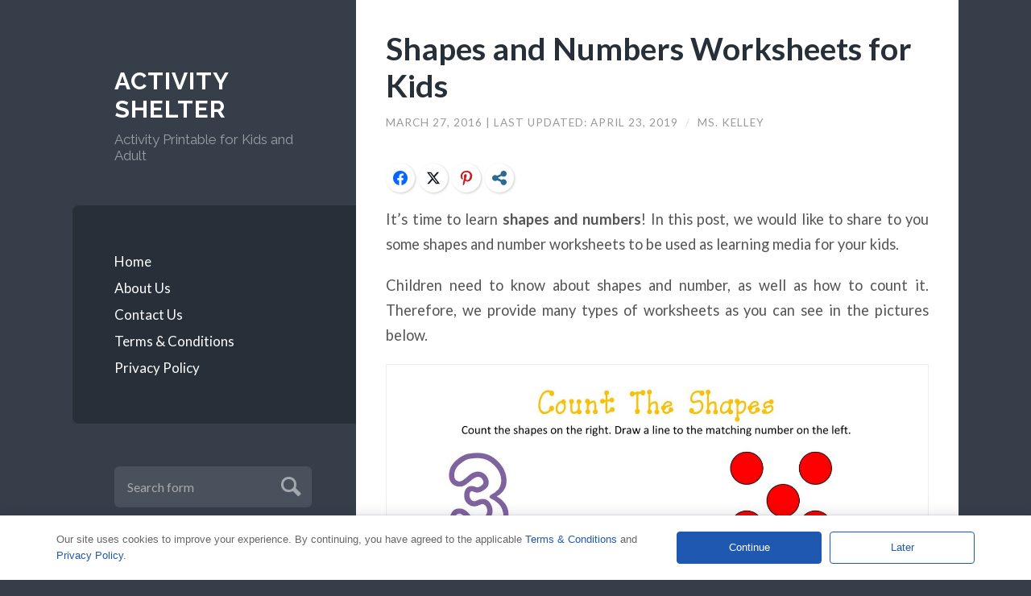

--- FILE ---
content_type: text/javascript
request_url: https://www.activityshelter.com/wp-content/plugins/lightweight-cookie-notice/public/assets/js/production/general.js?ver=1.19
body_size: 7756
content:
!function(){"use strict";[Element.prototype,CharacterData.prototype,DocumentType.prototype].forEach(function(t){t.hasOwnProperty("remove")||Object.defineProperty(t,"remove",{configurable:!0,enumerable:!0,writable:!0,value:function(){this.parentNode.removeChild(this)}})})}(),window.daextlwcnUtility={extend:function(t,e){"use strict";for(var o in e)e.hasOwnProperty(o)&&(t[o]=e[o]);return t},escapeHtml:function(t){"use strict";return t.replace(/&/g,"&#x26;").replace(/</g,"&#x3C;").replace(/>/g,"&#x3E;").replace(/"/g,"&#x22;").replace(/'/g,"&#x27;")},escapeUrl:function(t){"use strict";return t.replace(/</g,"&#x3C;").replace(/>/g,"&#x3E;").replace(/"/g,"&#x22;").replace(/'/g,"&#x27;")},getCookie:function(t){"use strict";var o=t+"=";let e=decodeURIComponent(document.cookie);var i=e.split(";");for(let e=0;e<i.length;e++){let t=i[e];for(;" "==t.charAt(0);)t=t.substring(1);if(0==t.indexOf(o))return t.substring(o.length,t.length)}return!1},deleteCookie:function(t){"use strict";document.cookie=t+"=; Path=/; Expires=Thu, 01 Jan 1970 00:00:01 GMT;"},closeNotice:function(t){"use strict";document.getElementById("daextlwcn-cookie-notice-container").remove();let e=document.getElementById("daextlwcn-cookie-notice-container-mask");e&&e.remove()},setCookie:function(t,e,o){"use strict";let i=new Date;o=i.getTime()+1e3*o;i.setTime(o);o=i.toUTCString();document.cookie=t+"="+e+"; expires="+o+"; path=/"},hexToRgb:function(t){"use strict";t=/^#?([a-f\d]{2})([a-f\d]{2})([a-f\d]{2})$/i.exec(t);return t?{r:parseInt(t[1],16),g:parseInt(t[2],16),b:parseInt(t[3],16)}:null},sectionHasToggle:function(t){"use strict";let e=!1;return t.forEach(function(t){1===parseInt(t.toggle,10)&&(e=!0)}),e},generateCookieTable:function(t,o){"use strict";try{o=JSON.parse(o)}catch(t){o=!1}let i="<table>";return i+="<thead>",i+="<tr>",o.forEach(function(t){switch(t){case"name":i+="<th>"+DAEXTLWCN_PHPDATA.nameText+"</th>";break;case"expiration":i+="<th>"+DAEXTLWCN_PHPDATA.expirationText+"</th>";break;case"purpose":i+="<th>"+DAEXTLWCN_PHPDATA.purposeText+"</th>";break;case"provider":i+="<th>"+DAEXTLWCN_PHPDATA.providerText+"</th>";break;case"domain":i+="<th>"+DAEXTLWCN_PHPDATA.domainText+"</th>";break;case"type":i+="<th>"+DAEXTLWCN_PHPDATA.typeText+"</th>";break;case"sensitivity":i+="<th>"+DAEXTLWCN_PHPDATA.sensitivityText+"</th>";break;case"security":i+="<th>"+DAEXTLWCN_PHPDATA.securityText+"</th>"}}),i+="</tr>",i+="</thead>",i+="<tbody>",t.forEach(function(e){i+="<tr>",o.forEach(function(t){switch(t){case"name":i+="<td>"+e.name+"</td>";break;case"expiration":i+="<td>"+e.expiration+"</td>";break;case"purpose":i+="<td>"+e.purpose+"</td>";break;case"provider":i+="<td>"+e.provider+"</td>";break;case"domain":i+="<td>"+e.domain+"</td>";break;case"type":i+="<td>"+e.type+"</td>";break;case"sensitivity":i+="<td>"+e.sensitivity+"</td>";break;case"security":i+="<td>"+e.security+"</td>"}}),i+="</tr>"}),i+="</tbody>",i+="</table>",i},saveCategoryAcceptance:function(o){"use strict";let e;try{e=JSON.parse(o)}catch(t){e=!1}if(!1!==e&&0!==e.length){let t=new XMLHttpRequest;t.addEventListener("load",function(){parseInt(this.response,10)}),t.open("POST",window.DAEXTLWCN_PHPDATA.ajaxUrl,!0);let e=new FormData;e.append("action","daextlwcn_save_category_acceptance"),e.append("security",window.DAEXTLWCN_PHPDATA.nonce),e.append("category_cookies",o),t.send(e)}},acceptCookies:function(t){"use strict";let e=null;e=!1===this.getCookie("daextlwcn-category-status")?this.setDefaultCategoryCookie(t):this.getCookie("daextlwcn-category-status"),this.setCookie("daextlwcn-accepted","1",t.cookieExpiration),parseInt(t.categoryAcceptance,10)&&this.saveCategoryAcceptance(e)},setDefaultCategoryCookie:function(t){"use strict";let e=t.sections,o=[];return e.forEach(function(t){t.category_a.forEach(function(t){o.push({categoryId:t.category_id,status:t.default_status?"1":"0"})})}),o=JSON.stringify(o),this.setCookie("daextlwcn-category-status",o,t.cookieExpiration),o},reload:function(t){1===parseInt(t.reloadPage,10)&&window.location.reload(!1)}},window.daextlwcnRevisitCookieConsent=function(e){"use strict";let i={};function o(){let t=document.createElement("div");t.id="daextlwcn-revisit-cookie-consent-container",0<i.revisitConsentButtonTooltipText.length&&(t.title=i.revisitConsentButtonTooltipText),t.innerHTML='<div id="daextlwcn-revisit-cookie-consent"></div>',document.body.appendChild(t);let e=document.getElementById("daextlwcn-revisit-cookie-consent");e.appendChild(function(){let t=document.createElementNS("http://www.w3.org/2000/svg","svg");t.setAttribute("viewBox","0 0 28 28"),t.setAttribute("version","1.0");const e=document.createElementNS("http://www.w3.org/2000/svg","path");e.setAttribute("class","daextlwcn-icon"),e.setAttribute("d","M7,12c-.55,0-1,.45-1,1s.45,1,1,1,1-.45,1-1-.45-1-1-1h0Z");const o=document.createElementNS("http://www.w3.org/2000/svg","path");o.setAttribute("class","daextlwcn-icon"),o.setAttribute("d","M11,6c-.55,0-1,.45-1,1s.45,1,1,1,1-.45,1-1-.45-1-1-1h0Z");const i=document.createElementNS("http://www.w3.org/2000/svg","path");i.setAttribute("class","daextlwcn-icon"),i.setAttribute("d","M21,16c-.55,0-1,.45-1,1s.45,1,1,1,1-.45,1-1-.45-1-1-1h0Z");const n=document.createElementNS("http://www.w3.org/2000/svg","path");n.setAttribute("class","daextlwcn-icon"),n.setAttribute("d","M15,20c-.55,0-1,.45-1,1s.45,1,1,1,1-.45,1-1-.45-1-1-1h0Z");const c=document.createElementNS("http://www.w3.org/2000/svg","path");c.setAttribute("class","daextlwcn-icon"),c.setAttribute("d","M15,12c-.55,0-1,.45-1,1s.45,1,1,1,1-.45,1-1-.45-1-1-1h0Z");const a=document.createElementNS("http://www.w3.org/2000/svg","path");a.setAttribute("class","daextlwcn-icon"),a.setAttribute("d","M9,18c-.55,0-1,.45-1,1s.45,1,1,1,1-.45,1-1-.45-1-1-1h0Z");const s=document.createElementNS("http://www.w3.org/2000/svg","path");return s.setAttribute("class","daextlwcn-icon"),s.setAttribute("d","M12.29,2.12c.63,2.27,2.25,4.19,4.42,5.17,.8,1.76,2.24,3.2,4,4,.98,2.17,2.9,3.79,5.17,4.42-.83,5.81-5.84,10.29-11.88,10.29-6.62,0-12-5.38-12-12C2,7.96,6.48,2.95,12.29,2.12m1.71-2.12C6.27,0,0,6.27,0,14s6.27,14,14,14,14-6.27,14-14c-2.71,0-5-1.8-5.74-4.26-1.91-.57-3.43-2.09-4-4-2.46-.74-4.26-3.03-4.26-5.74h0Z"),t.appendChild(e),t.appendChild(o),t.appendChild(i),t.appendChild(n),t.appendChild(c),t.appendChild(a),t.appendChild(s),t}())}return{initialize:function(t){i=t,0!==parseInt(i.revisitConsentButtonEnable,10)&&(o(),function(){var t="";let e="";1===parseInt(i.forceCssSpecificity,10)&&(e=" !important"),t+="#daextlwcn-revisit-cookie-consent-container, #daextlwcn-revisit-cookie-consent-container *{",t+="box-sizing: content-box"+e+";",t+="-webkit-touch-callout: none"+e+";",t+="-webkit-user-select: none"+e+";",t+="-khtml-user-select: none"+e+";",t+="-moz-user-select: none"+e+";",t+="-ms-user-select: none"+e+";",t+="user-select: none"+e+";",t+="}",t+="#daextlwcn-revisit-cookie-consent-container{",t+="width: 44px"+e+";",t+="height: 44px"+e+";",t+="background: "+i.revisitConsentButtonBackgroundColor+e+";",t+="z-index: 999999"+e+";",t+="position: fixed"+e+";",t+=i.revisitConsentButtonPosition+": 20px"+e+";",t+="bottom: 20px"+e+";",t+="cursor: pointer"+e+";",t+="border-radius: 50%"+e+";",t+="}",t+="#daextlwcn-revisit-cookie-consent{",t+="width: 28px"+e+";",t+="position: absolute"+e+";",t+="top: 8px"+e+";",t+="left: 8px"+e+";",t+="}",t+=".daextlwcn-icon{",t+="fill: "+i.revisitConsentButtonIconColor+e+";",t+="}";let o=document.createElement("style");o.innerHTML=t,o.id="daextlwcn-revisit-cookie-consent-style",document.head.appendChild(o)}(),function(){let t=document.getElementById("daextlwcn-revisit-cookie-consent-container");t&&t.addEventListener("click",function(){e.deleteCookie("daextlwcn-accepted"),e.deleteCookie("daextlwcn-category-status"),null!==i.cookies&&0<i.cookies.length&&i.cookies.forEach(t=>{e.deleteCookie(t)}),window.location.reload(!1)})}())}}}(daextlwcnUtility),window.daextlwcnCookieSettings=function(a,s){"use strict";let r={};function l(){return'<label class="daextlwcn-switch"><div class="daextlwcn-checkbox"></div><span class="daextlwcn-slider daextlwcn-round"></span></label>'}function e(){let t=document.getElementById("daextlwcn-cookie-settings-button-1");t&&t.addEventListener("click",function(){switch(parseInt(r.cookieSettingsButton1Action,10)){case 1:a.acceptCookies(r),a.reload(r),k(),a.closeNotice(),s.initialize(r);break;case 2:k();break;case 3:window.location.href=r.cookieSettingsButton1Url}});let e=document.getElementById("daextlwcn-cookie-settings-button-2");e&&e.addEventListener("click",function(){switch(parseInt(r.cookieSettingsButton2Action,10)){case 1:a.acceptCookies(r),a.reload(r),k(),a.closeNotice(),s.initialize(r);break;case 2:k();break;case 3:window.location.href=r.cookieSettingsButton2Url}});let o=document.getElementsByClassName("daextlwcn-cookie-settings-section-chevron");for(let t=0;t<o.length;t++)o[t].addEventListener("click",function(){!function(t){t.classList.contains("down")?t.classList.remove("down"):t.classList.add("down");let e=t.getAttribute("data-section-id"),o=document.getElementsByClassName("daextlwcn-cookie-settings-section-body");for(let t=0;t<o.length;t++)o[t].getAttribute("data-section-id")==e&&("block"!=o[t].style.display?o[t].style.display="block":o[t].style.display="none")}(this)});let i=document.getElementsByClassName("daextlwcn-cookie-settings-category-expand");for(let t=0;t<i.length;t++)i[t].addEventListener("click",d);let n=document.getElementsByClassName("daextlwcn-cookie-settings-category-toggle");for(let t=0;t<n.length;t++)1===parseInt(n[t].getAttribute("data-toggle"),10)&&n[t].addEventListener("click",p);let c=document.getElementsByClassName("daextlwcn-cookie-settings-section-toggle");for(let t=0;t<c.length;t++)1===parseInt(c[t].getAttribute("data-toggle"),10)&&c[t].addEventListener("click",g)}function d(t){var e=this.getAttribute("data-category-id"),o=this.getAttribute("data-status");let i=document.getElementsByClassName("daextlwcn-cookie-settings-category-description");for(let t=0;t<i.length;t++)i[t].getAttribute("data-category-id")==e&&(0==o?(i[t].style.display="block",this.setAttribute("data-status","1")):(i[t].style.display="none",this.setAttribute("data-status","0")));let n=document.getElementsByClassName("daextlwcn-cookie-settings-category-cookie-list");for(let t=0;t<n.length;t++)n[t].getAttribute("data-category-id")==e&&(0==o?(n[t].style.display="block",this.setAttribute("data-status","1")):(n[t].style.display="none",this.setAttribute("data-status","0")))}function g(t){var e=this.getAttribute("data-id"),o=this.getAttribute("data-status");let i=null,n=null,c=document.getElementsByClassName("daextlwcn-cookie-settings-category-toggle"),a=[],s=0,r=0,l=0,d=0;for(let t=0;t<c.length;t++)c[t].getAttribute("data-section-id")==e&&a.push(c[t]);a.forEach(function(t){s++,0===parseInt(t.getAttribute("data-toggle"),10)&&(r++,0===parseInt(t.getAttribute("data-status"),10)?l++:d++)}),1===parseInt(o,10)?i=0===l?n=2:n=0:0===parseInt(o,10)?i=(n=0===l?2:1,2):2===parseInt(o,10)&&(i=(n=0===d?0:1,0)),a.forEach(function(t){t.getAttribute("data-section-id")==e&&1===parseInt(t.getAttribute("data-toggle"),10)&&t.setAttribute("data-status",i)}),this.setAttribute("data-status",n),x()}function p(){let t=null;var e=this.getAttribute("data-status");switch(parseInt(e,10)){case 0:t=2;break;case 2:t=0}this.setAttribute("data-status",t),x(),i(this.getAttribute("data-section-id"))}function x(){let e=[],o=document.getElementsByClassName("daextlwcn-cookie-settings-category-toggle");for(let t=0;t<o.length;t++){var i=o[t].getAttribute("data-status"),n=o[t].getAttribute("data-id");e.push({categoryId:n,status:2===parseInt(i,10)?"1":"0"})}e=JSON.stringify(e),a.setCookie("daextlwcn-category-status",e,r.cookieExpiration)}function i(e){let o=0,i=0,t=0,n=document.getElementsByClassName("daextlwcn-cookie-settings-category-toggle");for(let t=0;t<n.length;t++)n[t].getAttribute("data-section-id")==e&&(i++,"2"==n[t].getAttribute("data-status")&&o++);0<o&&i==o?t=2:0<o&&i>o?t=1:0==o&&(t=0);let c=document.querySelector('.daextlwcn-cookie-settings-section-toggle[data-id="'+e+'"]');c.setAttribute("data-status",t)}function k(){document.getElementById("daextlwcn-cookie-settings-container").remove(),document.getElementById("daextlwcn-cookie-settings-mask")&&document.getElementById("daextlwcn-cookie-settings-mask").remove(),document.getElementById("daextlwcn-cookie-settings-style").remove()}return{initialize:function(t){r=t,function(){let t=r.sections,n=a.getCookie("daextlwcn-category-status");try{n=JSON.parse(n)}catch(t){n=!1}let c="";c+='<div id="daextlwcn-cookie-settings-blurred-header"></div>',c+='<div id="daextlwcn-cookie-settings-header">',0<r.cookieSettingsLogoUrl.length&&(c+='<img id="daextlwcn-cookie-settings-logo" src="'+r.cookieSettingsLogoUrl+'">'),c+='<div id="daextlwcn-cookie-settings-title">'+r.cookieSettingsTitle+"</div>",c+="</div>",c+='<div id="daextlwcn-cookie-settings-body">',c+='<div id="daextlwcn-cookie-settings-intro">'+r.cookieSettingsDescriptionHeader+"</div>",t.forEach(function(i){var t=!0===a.sectionHasToggle(i.category_a)?"1":"0";c+='<div class="daextlwcn-cookie-settings-section-container">',c+='<div class="daextlwcn-cookie-settings-section-header">',c+='<div class="daextlwcn-cookie-settings-section-name">'+i.name+"</div>",c+='<div class="daextlwcn-cookie-settings-section-toggle" data-toggle="'+t+'" data-status="0" data-id="'+parseInt(i.section_id,10)+'">'+l()+"</div>",c+='<div class="daextlwcn-cookie-settings-section-chevron" data-section-id="'+parseInt(i.section_id,10)+'"></div>',c+="</div>",c+='<div class="daextlwcn-cookie-settings-section-body" data-section-id="'+parseInt(i.section_id,10)+'">',c+='<div class="daextlwcn-cookie-settings-section-description" data-section-id="'+parseInt(i.section_id,10)+'">'+i.description+"</div>",i.category_a.forEach(function(e){c+='<div class="daextlwcn-cookie-settings-category-container" data-section-id="'+parseInt(i.section_id,10)+'">',c+='<div class="daextlwcn-cookie-settings-category-header">',c+='<div class="daextlwcn-cookie-settings-category-expand" data-category-id="'+parseInt(e.category_id,10)+'" data-status="0"></div>',c+='<div class="daextlwcn-cookie-settings-category-title">'+e.name+"</div>";let o=e.default_status;!1!==n&&n.forEach(function(t){t.categoryId==e.category_id&&(o=t.status)});var t=0==parseInt(o,10)?"0":"2";c+='<div class="daextlwcn-cookie-settings-category-toggle" data-toggle="'+parseInt(e.toggle,10)+'" data-status="'+t+'" data-id="'+parseInt(e.category_id,10)+'" data-section-id="'+parseInt(i.section_id,10)+'">'+l()+"</div>",c+="</div>",c+='<div class="daextlwcn-cookie-settings-category-description" data-category-id="'+parseInt(e.category_id,10)+'">'+e.description+"</div>",0<e.cookies.length&&(c+='<div class="daextlwcn-cookie-settings-category-cookie-list" data-category-id="'+parseInt(e.category_id,10)+'">'+a.generateCookieTable(e.cookies,r.cookieTableColumns)+"</div>"),c+="</div>"}),c+="</div>",c+="</div>"}),c+='<div id="daextlwcn-cookie-settings-description-footer">'+r.cookieSettingsDescriptionFooter+"</div>",c+="</div>",c+='<div id="daextlwcn-cookie-settings-blurred-footer"></div>',c+='<div id="daextlwcn-cookie-settings-footer">',c+='<div id="daextlwcn-cookie-settings-buttons-container">',0!==parseInt(r.cookieSettingsButton1Action)&&(c+='<div id="daextlwcn-cookie-settings-button-1" class="daextlwcn-cookie-settings-button">'+r.cookieSettingsButton1Text+"</div>"),0!==parseInt(r.cookieSettingsButton2Action)&&(c+='<div id="daextlwcn-cookie-settings-button-2" class="daextlwcn-cookie-settings-button">'+r.cookieSettingsButton2Text+"</div>"),c+="</div>",c+="</div>",c+="</div>";let e=document.createElement("div");e.id="daextlwcn-cookie-settings-container",e.innerHTML=c,document.body.appendChild(e);let o=document.createElement("div");o.id="daextlwcn-cookie-settings-mask",document.body.appendChild(o),t.forEach(function(t){i(t.section_id)})}(),function(){let t="",e="";1===parseInt(r.forceCssSpecificity,10)&&(e=" !important"),t+="#daextlwcn-cookie-settings-mask{",t+="background: "+r.cookieSettingsMaskColor+e+";",t+="opacity: "+parseFloat(r.cookieSettingsMaskOpacity)+e+";",t+="width: 100%"+e+";",t+="position: fixed"+e+";",t+="height: 100%"+e+";",t+="left: 0"+e+";",t+="top: 0"+e+";",t+="z-index: 999999998"+e+";",t+="}",t+="#daextlwcn-cookie-settings-container, #daextlwcn-cookie-settings-container *{",t+="box-sizing: content-box"+e+";",t+="-webkit-touch-callout: none"+e+";",t+="-webkit-user-select: none"+e+";",t+="-khtml-user-select: none"+e+";",t+="-moz-user-select: none"+e+";",t+="-ms-user-select: none"+e+";",t+="user-select: none"+e+";",t+="}",t+="#daextlwcn-cookie-settings-container{",t+="position: fixed"+e+";";var o=300+parseInt(r.cookieSettingsContainerBorderWidth,10);t+="top: calc(50% - "+o+"px)"+e+";",o=300+parseInt(r.cookieSettingsContainerBorderWidth,10),t+="left: calc(50% - "+o+"px)"+e+";",t+="z-index: 999999999"+e+";",t+="height: 568px"+e+";",t+="width: 600px"+e+";",t+="background: "+r.cookieSettingsContainerBackgroundColor+e+";",t+="opacity: "+parseFloat(r.cookieSettingsContainerOpacity)+e+";",t+="border-width: "+r.cookieSettingsContainerBorderWidth+"px"+e+";",t+="border-color: rgba("+a.hexToRgb(r.cookieSettingsContainerBorderColor).r+","+a.hexToRgb(r.cookieSettingsContainerBorderColor).g+","+a.hexToRgb(r.cookieSettingsContainerBorderColor).b+", "+parseFloat(r.cookieSettingsContainerBorderOpacity)+")"+e+";",t+="border-style: solid"+e+";",t+="color: #000"+e+";",t+="z-index: 999999999"+e+";",t+="font-size: 13px"+e+";",t+="padding: 16px 0"+e+";",t+="border-radius: "+parseInt(r.containersBorderRadius,10)+"px"+e+";";let i="none";1===parseInt(r.cookieSettingsContainerDropShadow,10)&&(i="rgba("+a.hexToRgb(r.cookieSettingsContainerDropShadowColor).r+", "+a.hexToRgb(r.cookieSettingsContainerDropShadowColor).g+", "+a.hexToRgb(r.cookieSettingsContainerDropShadowColor).b+", 0.08) 0px 0px 0px 1px, rgba("+a.hexToRgb(r.cookieSettingsContainerDropShadowColor).r+", "+a.hexToRgb(r.cookieSettingsContainerDropShadowColor).g+", "+a.hexToRgb(r.cookieSettingsContainerDropShadowColor).b+", 0.08) 0px 2px 1px, rgba("+a.hexToRgb(r.cookieSettingsContainerDropShadowColor).r+", "+a.hexToRgb(r.cookieSettingsContainerDropShadowColor).g+", "+a.hexToRgb(r.cookieSettingsContainerDropShadowColor).b+", 0.31) 0px 0px 20px -6px"+e+";"),t+="box-shadow: "+i+e+";",t+="}",t+="#daextlwcn-cookie-settings-blurred-header{",t+="width: 568px"+e+";",t+="height: 0px"+e+";",t+="position: absolute"+e+";",t+="left: 16px"+e+";",t+="top: 80px"+e+";",t+="box-shadow: 0px 0px 6px 6px "+r.cookieSettingsContainerBackgroundColor+e+";",t+="z-index: 0"+e+";",t+="}",t+="#daextlwcn-cookie-settings-header{",t+="height: 80px"+e+";",t+="display: flex"+e+";",t+="position: absolute"+e+";",t+="top: 0"+e+";",t+="width: 552px"+e+";",t+="padding: 0 24px"+e+";",t+="background: "+r.cookieSettingsContainerBackgroundColor+e+";",t+="z-index: 999999999"+e+";",t+="border-bottom: 1px solid #ebecf0"+e+";",t+="border-radius: "+parseInt(r.containersBorderRadius,10)+"px "+parseInt(r.containersBorderRadius,10)+"px 0 0"+e+";",t+="}",0<r.cookieSettingsLogoUrl.length&&(t+="#daextlwcn-cookie-settings-logo{",t+="height: 32px"+e+";",t+="margin: 24px 0"+e+";",t+="}"),t+="#daextlwcn-cookie-settings-title{",t+="font-size: 20px"+e+";",t+="color: "+r.cookieSettingsHeadingsFontColor+e+";",t+="line-height: 80px"+e+";",t+="margin: 0"+e+";",0<r.cookieSettingsLogoUrl.length?t+="padding: 0 24px 0 8px"+e+";":t+="padding: 0 24px 0 0"+e+";",t+="font-family: "+r.headingsFontFamily+e+";",t+="font-weight: "+r.headingsFontWeight+e+";",t+="}",t+="#daextlwcn-cookie-settings-intro{",t+="font-size: 13px"+e+";",t+="color: "+r.cookieSettingsParagraphsFontColor+e+";",t+="margin-top: 21px"+e+";",t+="margin-bottom: 18px"+e+";",t+="line-height: 20px"+e+";",t+="padding: 0 24px"+e+";",t+="font-family: "+r.paragraphsFontFamily+e+";",t+="font-weight: "+parseInt(r.paragraphsFontWeight,10)+e+";",t+="}",t+="#daextlwcn-cookie-settings-intro strong{",t+="font-weight: "+parseInt(r.strongTagsFontWeight,10)+e+";",t+="}",t+="#daextlwcn-cookie-settings-intro a{",t+="color: "+r.cookieSettingsLinksFontColor+e+";",t+="font-family: "+r.paragraphsFontFamily+e+";",t+="font-weight: "+parseInt(r.paragraphsFontWeight,10)+e+";",t+="line-height: 20px"+e+";",t+="font-size: 13px"+e+";",t+="text-decoration: none"+e+";",t+="}",t+="#daextlwcn-cookie-settings-intro a:hover{",t+="text-decoration: underline"+e+";",t+="}",t+="#daextlwcn-cookie-settings-body{",t+="height: 440px"+e+";",t+="width: 600px"+e+";",t+="margin-top: 64px"+e+";",t+="overflow-y: scroll"+e+";",t+="scrollbar-width: none"+e+";",t+="-ms-overflow-style: none"+e+";",t+="}",t+="#daextlwcn-cookie-settings-body::-webkit-scrollbar{",t+="width: 0"+e+";",t+="height: 0"+e+";",t+="}",t+=".daextlwcn-cookie-settings-section-container{",t+="padding: 0 24px"+e+";",t+="}",t+=".daextlwcn-cookie-settings-section-container:hover{",t+="background: "+r.cookieSettingsContainerHighlightColor+e+";",t+="}",t+=".daextlwcn-cookie-settings-section-header{",t+="display: flex"+e+";",t+="margin-bottom: 0"+e+";",t+="}",t+=".daextlwcn-cookie-settings-section-name{",t+="font-size: 13px"+e+";",t+="color: "+r.cookieSettingsHeadingsFontColor+e+";",t+="flex-basis: calc(100% - 96px)"+e+";",t+="line-height: 20px"+e+";",t+="padding: 14px 16px 14px 0"+e+";",t+="font-family: "+r.headingsFontFamily+e+";",t+="font-weight: "+parseInt(r.headingsFontWeight,10)+e+";",t+="}",t+=".daextlwcn-cookie-settings-section-toggle{",t+="flex-basis: 52px"+e+";",t+="margin-top: 12px"+e+";",t+="height: 24px"+e+";",t+="border-right: 1px solid "+r.cookieSettingsSeparatorColor+e+";",t+="}",t+='.daextlwcn-cookie-settings-section-toggle[data-toggle="0"]{',t+="border-right: 0"+e+";",t+="}",t+='.daextlwcn-cookie-settings-section-container .daextlwcn-cookie-settings-section-toggle[data-toggle="0"] .daextlwcn-checkbox + .daextlwcn-slider{',t+="background-color: "+r.cookieSettingsToggleDisabledColor+e+";",t+="cursor: default"+e+";",t+="}",t+=".daextlwcn-cookie-settings-section-chevron{",t+="min-width: 20px"+e+";",t+="width: 20px"+e+";",t+="height: 20px"+e+";",t+="background: url('"+window.DAEXTLWCN_PHPDATA.pluginDirUrl+"public/assets/img/chevron.php?color="+encodeURIComponent(r.cookieSettingsChevronColor)+"')"+e+";",t+="flex-basis: 20px"+e+";",t+="transition: .2s"+e+";",t+="cursor: pointer"+e+";",t+="margin: 15px 1px 13px 6px"+e+";",t+="}",t+=".daextlwcn-cookie-settings-section-chevron.down{",t+="top: 0"+e+";",t+="-webkit-transform: rotate(-180deg)"+e+";",t+="-ms-transform: rotate(-180deg)"+e+";",t+="transform: rotate(-180deg)"+e+";",t+="}",t+=".daextlwcn-cookie-settings-section-body{",t+="display: none;",t+="padding-bottom: 16px"+e+";",t+="}",t+=".daextlwcn-cookie-settings-section-description{",t+="color: "+r.cookieSettingsParagraphsFontColor+e+";",t+="margin-top: 6px"+e+";",t+="margin-bottom: 6px"+e+";",t+="line-height: 20px"+e+";",t+="font-family: "+r.paragraphsFontFamily+e+";",t+="font-weight: "+parseInt(r.paragraphsFontWeight,10)+e+";",t+="}",t+=".daextlwcn-cookie-settings-section-description strong{",t+="font-weight: "+parseInt(r.strongTagsFontWeight,10)+e+";",t+="}",t+=".daextlwcn-cookie-settings-category-header{",t+="display: flex"+e+";",t+="line-height: 48px"+e+";",t+="}",t+=".daextlwcn-cookie-settings-category-header:hover{",t+="background: "+r.cookieSettingsContainerBackgroundColor+e+";",t+="}",t+=".daextlwcn-cookie-settings-category-expand{",t+="background: url('"+window.DAEXTLWCN_PHPDATA.pluginDirUrl+"public/assets/img/plus.php?color="+encodeURIComponent(r.cookieSettingsExpandCloseColor)+"')"+e+";",t+="min-width: 20px"+e+";",t+="flex-basis: 20px"+e+";",t+="height: 20px"+e+";",t+="margin: 14px 10px"+e+";",t+="cursor: pointer"+e+";",t+="}",t+='.daextlwcn-cookie-settings-category-expand[data-status="1"]{',t+="background: url('"+window.DAEXTLWCN_PHPDATA.pluginDirUrl+"public/assets/img/dash.php?color="+encodeURIComponent(r.cookieSettingsExpandCloseColor)+"')"+e+";",t+="}",t+=".daextlwcn-cookie-settings-category-title{",t+="font-size: 13px"+e+";",t+="color: "+r.cookieSettingsHeadingsFontColor+e+";",t+="flex-basis: calc(100% - 112px)"+e+";",t+="line-height: 20px"+e+";",t+="padding: 14px 16px 0 0"+e+";",t+="font-family: "+r.headingsFontFamily+e+";",t+="font-weight: "+parseInt(r.headingsFontWeight,10)+e+";",t+="}",t+=".daextlwcn-cookie-settings-category-toggle{",t+="flex-basis: 56px"+e+";",t+="width: 56px"+e+";",t+="height: 48px"+e+";",t+="}",t+=".daextlwcn-cookie-settings-category-description{",t+="color: "+r.cookieSettingsParagraphsFontColor+e+";",t+="margin-left: 40px"+e+";",t+="margin-bottom: 15px"+e+";",t+="margin-top: 10px"+e+";",t+="display: none;",t+="line-height: 20px"+e+";",t+="font-family: "+r.paragraphsFontFamily+e+";",t+="font-weight: "+parseInt(r.paragraphsFontWeight,10)+e+";",t+="}",t+=".daextlwcn-cookie-settings-category-cookie-list{",t+="margin: 0 0 0 40px"+e+";",t+="display: none;",t+="}",t+=".daextlwcn-cookie-settings-category-cookie-list table{",t+="margin: 20px 0"+e+";",t+="border-collapse: collapse"+e+";",t+="}",t+=".daextlwcn-cookie-settings-category-cookie-list table,",t+=".daextlwcn-cookie-settings-category-cookie-list table *{",t+="background: "+r.cookieSettingsContainerBackgroundColor+e+";",t+="}",t+=".daextlwcn-cookie-settings-section-container:hover .daextlwcn-cookie-settings-category-cookie-list table,",t+=".daextlwcn-cookie-settings-section-container:hover .daextlwcn-cookie-settings-category-cookie-list table *{",t+="background: "+r.cookieSettingsContainerHighlightColor+e+";",t+="}",t+=".daextlwcn-cookie-settings-category-cookie-list table th,",t+=".daextlwcn-cookie-settings-category-cookie-list table td{",t+="font-size: 13px"+e+";",t+="padding: 10px 10px"+e+";",t+="border: 1px solid "+r.cookieSettingsSeparatorColor+e+";",t+="line-height: 20px"+e+";",t+="overflow-wrap: normal"+e+";",t+="}",t+=".daextlwcn-cookie-settings-category-cookie-list table th{",t+="font-weight: 600"+e+";",t+="color: "+r.cookieSettingsHeadingsFontColor+e+";",t+="font-family: "+r.headingsFontFamily+e+";",t+="font-weight: "+parseInt(r.headingsFontWeight,10)+e+";",t+="}",t+=".daextlwcn-cookie-settings-category-cookie-list table td{",t+="font-weight: 400"+e+";",t+="color: "+r.cookieSettingsParagraphsFontColor+e+";",t+="font-family: "+r.paragraphsFontFamily+e+";",t+="font-weight: "+parseInt(r.paragraphsFontWeight,10)+e+";",t+="}",t+=".daextlwcn-cookie-settings-category-description strong{",t+="font-weight: "+parseInt(r.strongTagsFontWeight,10)+e+";",t+="}",t+=".daextlwcn-cookie-settings-category-description a{",t+="color: "+r.cookieSettingsLinksFontColor+e+";",t+="}",t+="#daextlwcn-cookie-settings-blurred-footer{",t+="width: 568px"+e+";",t+="height: 0px"+e+";",t+="position: absolute"+e+";",t+="left: 16px"+e+";",t+="bottom: 80px"+e+";",t+="box-shadow: 0px 0px 6px 6px "+r.cookieSettingsContainerBackgroundColor+e+";",t+="z-index: 0"+e+";",t+="}",t+="#daextlwcn-cookie-settings-description-footer{",t+="color: "+r.cookieSettingsParagraphsFontColor+e+";",t+="margin-top: 20px"+e+";",t+="padding: 0 24px"+e+";",t+="font-family: "+r.paragraphsFontFamily+e+";",t+="font-weight: "+parseInt(r.paragraphsFontWeight,10)+e+";",t+="margin-bottom: 21px"+e+";",t+="line-height: 20px"+e+";",t+="}",t+="#daextlwcn-cookie-settings-description-footer strong{",t+="font-weight: "+parseInt(r.strongTagsFontWeight,10)+e+";",t+="}",t+="#daextlwcn-cookie-settings-description-footer a{",t+="color: "+r.cookieSettingsLinksFontColor+e+";",t+="}",t+="#daextlwcn-cookie-settings-footer{",t+="position: absolute"+e+";",t+="left: 0"+e+";",t+="bottom: 0"+e+";",t+="display: flex"+e+";",t+="width: 552px"+e+";",t+="padding: 20px 24px"+e+";",t+="border-top: 1px solid #ebecf0"+e+";",t+="background: "+r.cookieSettingsContainerBackgroundColor+e+";",t+="border-radius: 0 0 "+parseInt(r.containersBorderRadius,10)+"px "+parseInt(r.containersBorderRadius,10)+"px"+e+";",t+="}",t+="#daextlwcn-cookie-settings-buttons-container{",t+="margin-left: auto"+e+";",t+="line-height: 38px"+e+";",t+="height: 40px"+e+";",t+="}",t+=".daextlwcn-cookie-settings-button{",t+="padding: 0 46px"+e+";",t+="font-size: 13px"+e+";",t+="}",t+="#daextlwcn-cookie-settings-button-2{",t+="margin-left: 8px"+e+";",t+="}",t+=".daextlwcn-switch {",t+="position: relative"+e+";",t+="display: inline-block"+e+";",t+="width: 40px"+e+";",t+="margin: 2px 12px 0 0"+e+";",t+="height: 20px"+e+";",t+="}",t+=".daextlwcn-cookie-settings-category-toggle .daextlwcn-switch {",t+="margin-top: 14px"+e+";",t+="margin-right: 16px"+e+";",t+="}",t+=".daextlwcn-switch .daextlwcn-checkbox {",t+="opacity: 0"+e+";",t+="width: 40px"+e+";",t+="height: 20px"+e+";",t+="}",t+=".daextlwcn-slider {",t+="position: absolute"+e+";",t+="cursor: pointer"+e+";",t+="top: 0"+e+";",t+="left: 0"+e+";",t+="right: 0"+e+";",t+="bottom: 0"+e+";",t+="width: 40px"+e+";",t+="height: 20px"+e+";",t+="background-color: "+r.cookieSettingsToggleOffColor+e+";",t+="-webkit-transition: .4s"+e+";",t+="transition: .4s"+e+";",t+="}",t+=".daextlwcn-slider:before {",t+="position: absolute"+e+";",t+='content: ""'+e+";",t+="height: 16px"+e+";",t+="width: 16px"+e+";",t+="left: 2px"+e+";",t+="bottom: 2px"+e+";",t+="background-color: white"+e+";",t+="-webkit-transition: .4s"+e+";",t+="transition: .4s"+e+";",t+="}",t+='.daextlwcn-cookie-settings-section-toggle[data-status="1"] .daextlwcn-checkbox + .daextlwcn-slider,',t+='.daextlwcn-cookie-settings-category-toggle[data-status="1"] .daextlwcn-checkbox + .daextlwcn-slider',t+=" {",t+="background-color: "+r.cookieSettingsToggleMiscColor+e+";",t+="}",t+='.daextlwcn-cookie-settings-section-toggle[data-status="1"] .daextlwcn-checkbox + .daextlwcn-slider:before,',t+='.daextlwcn-cookie-settings-category-toggle[data-status="1"] .daextlwcn-checkbox + .daextlwcn-slider:before',t+="{",t+="-webkit-transform: translateX(10px)"+e+";",t+="-ms-transform: translateX(10px)"+e+";",t+="transform: translateX(10px)"+e+";",t+="}",t+='.daextlwcn-cookie-settings-section-toggle[data-status="2"] .daextlwcn-checkbox + .daextlwcn-slider,',t+='.daextlwcn-cookie-settings-category-toggle[data-status="2"] .daextlwcn-checkbox + .daextlwcn-slider',t+="{",t+="background-color: "+r.cookieSettingsToggleOnColor+e+";",t+="}",t+='.daextlwcn-cookie-settings-section-toggle[data-status="2"] .daextlwcn-checkbox + .daextlwcn-slider:before,',t+='.daextlwcn-cookie-settings-category-toggle[data-status="2"] .daextlwcn-checkbox + .daextlwcn-slider:before',t+="{",t+="-webkit-transform: translateX(20px)"+e+";",t+="-ms-transform: translateX(20px)"+e+";",t+="transform: translateX(20px)"+e+";",t+="}",t+='.daextlwcn-cookie-settings-category-toggle[data-toggle="0"] .daextlwcn-checkbox + .daextlwcn-slider',t+="{",t+="background-color: "+r.cookieSettingsToggleDisabledColor+e+";",t+="cursor: default"+e+";",t+="}",t+=".daextlwcn-slider.daextlwcn-round {",t+="border-radius: 20px"+e+";",t+="}",t+=".daextlwcn-slider.daextlwcn-round:before {",t+="border-radius: 50%"+e+";",t+="}",t+="#daextlwcn-cookie-settings-button-1{",t+="width: auto"+e+";",t+="background: "+r.cookieSettingsButton1BackgroundColor+e+";",t+="font-family: "+r.buttonsFontFamily+e+";",t+="font-weight: "+parseInt(r.buttonsFontWeight,10)+e+";",t+="font-style: normal"+e+";",t+="color: "+r.cookieSettingsButton1FontColor+e+";",t+="display: inline-block"+e+";",t+="cursor: pointer"+e+";",t+="border: 1px solid "+r.cookieSettingsButton1BorderColor+e+";",t+="border-radius: "+r.buttonsBorderRadius+"px"+e+";",t+="text-align: center"+e+";",t+="padding: 0 10px"+e+";",t+="width: 158px"+e+";",t+="}",t+="#daextlwcn-cookie-settings-button-1:hover{",t+="background: "+r.cookieSettingsButton1BackgroundColorHover+e+";",t+="border-color: "+r.cookieSettingsButton1BorderColorHover+e+";",t+="color: "+r.cookieSettingsButton1FontColorHover+e+";",t+="}",t+="#daextlwcn-cookie-settings-button-2:hover{",t+="background: "+r.cookieSettingsButton2BackgroundColorHover+e+";",t+="border-color: "+r.cookieSettingsButton2BorderColorHover+e+";",t+="color: "+r.cookieSettingsButton2FontColorHover+e+";",t+="}",t+="#daextlwcn-cookie-settings-button-2{",t+="width: auto"+e+";",t+="background: "+r.cookieSettingsButton2BackgroundColor+e+";",t+="font-family: "+r.buttonsFontFamily+e+";",t+="font-weight: "+parseInt(r.buttonsFontWeight,10)+e+";",t+="font-style: normal"+e+";",t+="color: "+r.cookieSettingsButton2FontColor+e+";",t+="display: inline-block"+e+";",t+="cursor: pointer"+e+";",t+="border: 1px solid "+r.cookieSettingsButton2BorderColor+e+";",t+="border-radius: "+parseInt(r.buttonsBorderRadius,10)+"px"+e+";",t+="text-align: center"+e+";",t+="padding: 0 10px"+e+";",t+="width: 158px"+e+";",t+="}",t+="#daextlwcn-cookie-settings-intro a,",t+=".daextlwcn-cookie-settings-section-description a,",t+=".daextlwcn-cookie-settings-category-description a,",t+="#daextlwcn-cookie-settings-description-footer a{",t+="color: "+r.cookieSettingsLinksFontColor+e+";",t+="font-size: 13px"+e+";",t+="line-height: 20px"+e+";",t+="font-family: "+r.paragraphsFontFamily+e+";",t+="font-weight: "+parseInt(r.paragraphsFontWeight,10)+e+";",t+="text-decoration: none"+e+";",t+="}",t+="#daextlwcn-cookie-settings-intro a:hover,",t+=".daextlwcn-cookie-settings-section-description a:hover,",t+=".daextlwcn-cookie-settings-category-description a:hover,",t+="#daextlwcn-cookie-settings-description-footer a:hover{",t+="text-decoration: underline"+e+";",t+="}",t+="#daextlwcn-cookie-settings-intro li,",t+=".daextlwcn-cookie-settings-section-description li,",t+=".daextlwcn-cookie-settings-category-description li,",t+="#daextlwcn-cookie-settings-description-footer li{",t+="margin: 0"+e+";",t+="font-size: 13px"+e+";",t+="color: "+r.cookieSettingsParagraphsFontColor+e+";",t+="line-height: 20px"+e+";",t+="font-family: "+r.paragraphsFontFamily+e+";",t+="font-weight: "+parseInt(r.paragraphsFontWeight,10)+e+";",t+="}",t+="#daextlwcn-cookie-settings-intro p,",t+=".daextlwcn-cookie-settings-section-description p,",t+=".daextlwcn-cookie-settings-category-description p,",t+="#daextlwcn-cookie-settings-description-footer p{",t+="margin: 0 0 20px 0"+e+";",t+="font-size: 13px"+e+";",t+="color: "+r.cookieSettingsParagraphsFontColor+e+";",t+="line-height: 20px"+e+";",t+="font-family: "+r.paragraphsFontFamily+e+";",t+="font-weight: "+parseInt(r.paragraphsFontWeight,10)+e+";",t+="}",t+="#daextlwcn-cookie-settings-intro p:last-child,",t+=".daextlwcn-cookie-settings-section-description p:last-child,",t+=".daextlwcn-cookie-settings-category-description p:last-child,",t+="#daextlwcn-cookie-settings-description-footer p:last-child{",t+="margin: 0"+e+";",t+="}",t+="#daextlwcn-cookie-settings-intro strong,",t+=".daextlwcn-cookie-settings-section-description strong,",t+=".daextlwcn-cookie-settings-category-description strong,",t+="#daextlwcn-cookie-settings-description-footer strong{",t+="font-weight: "+parseInt(r.strongTagsFontWeight,10)+e+";",t+="color: "+r.cookieSettingsHeadingsFontColor+e+";",t+="}",t+="#daextlwcn-cookie-settings-intro ol,",t+=".daextlwcn-cookie-settings-section-description ol,",t+=".daextlwcn-cookie-settings-category-description ol,",t+="#daextlwcn-cookie-settings-description-footer ol{",t+="margin: 0 0 20px 20px"+e+";",t+="list-style: decimal outside none"+e+";",t+="padding: 0"+e+";",t+="}",t+="#daextlwcn-cookie-settings-intro ol:last-child,",t+=".daextlwcn-cookie-settings-section-description ol:last-child,",t+=".daextlwcn-cookie-settings-category-description ol:last-child,",t+="#daextlwcn-cookie-settings-description-footer ol:last-child{",t+="margin: 0 0 0 20px"+e+";",t+="}",t+="#daextlwcn-cookie-settings-intro ul,",t+=".daextlwcn-cookie-settings-section-description ul,",t+=".daextlwcn-cookie-settings-category-description ul,",t+="#daextlwcn-cookie-settings-description-footer ul{",t+="margin: 0 0 20px 20px"+e+";",t+="list-style: disc outside none"+e+";",t+="padding: 0"+e+";",t+="}",t+="#daextlwcn-cookie-settings-intro ul:last-child,",t+=".daextlwcn-cookie-settings-section-description ul:last-child,",t+=".daextlwcn-cookie-settings-category-description ul:last-child,",t+="#daextlwcn-cookie-settings-description-footer ul:last-child{",t+="margin: 0 0 0 20px"+e+";",t+="}",t+="#daextlwcn-cookie-settings-intro li,",t+=".daextlwcn-cookie-settings-section-description li,",t+=".daextlwcn-cookie-settings-category-description li,",t+="#daextlwcn-cookie-settings-description-footer li{",t+="margin: 0"+e+";",t+="font-size: 13px"+e+";",t+="color: "+r.cookieSettingsParagraphsFontColor+e+";",t+="line-height: 20px"+e+";",t+="font-family: "+r.paragraphsFontFamily+e+";",t+="font-weight: "+parseInt(r.paragraphsFontWeight,10)+e+";",t+="}",t+="@media only screen and (max-width: "+r.responsiveBreakpoint+"px),",t+="screen and (max-height: 640px){",t+="#daextlwcn-cookie-settings-container{",t+="top: 0"+e+";",t+="left: 0"+e+";",t+="width: 100%"+e+";",t+="height: calc(100% - 32px)"+e+";",t+="}",t+="#daextlwcn-cookie-settings-body{",t+="width: 100%"+e+";",t+="height: calc(100% - 187px)"+e+";",t+="}",t+="#daextlwcn-cookie-settings-footer{",t+="width: calc(100% - 48px)"+e+";",t+="height: 100px"+e+";",t+="}",t+="#daextlwcn-cookie-settings-buttons-container{",t+="margin: 0"+e+";",t+="width: 100%"+e+";",t+="height: 100px"+e+";",t+="}",t+="#daextlwcn-cookie-settings-blurred-footer{",t+="bottom: 140px"+e+";",t+="}",t+="#daextlwcn-cookie-settings-buttons-container .daextlwcn-cookie-settings-button{",t+="padding: 0"+e+";",t+="width: calc(100% - 2px)"+e+";",t+="display: block"+e+";",t+="text-align: center"+e+";",t+="}",t+="#daextlwcn-cookie-settings-button-1{",t+="margin-bottom: 20px"+e+";",t+="}",t+="#daextlwcn-cookie-settings-button-2{",t+="margin: 0"+e+";",t+="}",t+="}";let n=document.createElement("style");n.innerHTML=t,n.id="daextlwcn-cookie-settings-style",document.head.appendChild(n)}(),e()}}}(daextlwcnUtility,daextlwcnRevisitCookieConsent),window.daextLwcnCookieNotice=function(n,c,a){"use strict";let s={},r={vibrating:!1};function t(){let t=document.getElementById("daextlwcn-cookie-notice-button-1");t&&t.addEventListener("click",function(){switch(parseInt(s.cookieNoticeButton1Action,10)){case 1:c.initialize(s);break;case 2:n.acceptCookies(s),n.reload(s),n.closeNotice(),a.initialize(s);break;case 3:n.closeNotice(),a.initialize(s);break;case 4:window.location.href=s.cookieNoticeButton1Url}});let e=document.getElementById("daextlwcn-cookie-notice-button-2");e&&e.addEventListener("click",function(){switch(parseInt(s.cookieNoticeButton2Action,10)){case 1:c.initialize(s);break;case 2:n.acceptCookies(s),n.reload(s),n.closeNotice(),a.initialize(s);break;case 3:n.closeNotice(),a.initialize(s);break;case 4:window.location.href=s.cookieNoticeButton2Url}});let o=document.getElementById("daextlwcn-cookie-notice-button-dismiss");o&&o.addEventListener("click",function(){switch(parseInt(s.cookieNoticeButtonDismissAction,10)){case 1:c.initialize(s);break;case 2:n.acceptCookies(s),n.reload(s),n.closeNotice(),a.initialize(s);break;case 3:n.closeNotice(),a.initialize(s);break;case 4:window.location.href=s.cookieNoticeButtonDismissUrl}}),window.addEventListener("resize",function(){l()});let i=document.getElementById("daextlwcn-cookie-notice-container-mask");parseInt(s.cookieNoticeShakeEffect,10)&&i.addEventListener("click",function(){var a;r.vibrating||(r.vibrating=!0,a=e=>new Promise(t=>{setTimeout(t,e)}),(async()=>{let e=document.getElementById("daextlwcn-cookie-notice-container"),o=null,i,n,c;for(let t=8;0<t;t-=2){for(i=0;i<t;i++)await a(1),o=window.getComputedStyle(e),e.style.left=parseInt(o.getPropertyValue("left"),10)-1+"px";for(n=0;n<2*t;n++)await a(1),o=window.getComputedStyle(e),e.style.left=parseInt(o.getPropertyValue("left"),10)+1+"px";for(c=0;c<t;c++)await a(1),o=window.getComputedStyle(e),e.style.left=parseInt(o.getPropertyValue("left"),10)-1+"px"}r.vibrating=!1})())})}function l(){if(1===parseInt(s.cookieNoticeContainerPosition,10)){let t=document.getElementById("daextlwcn-cookie-notice-container");var o=window.innerHeight/2-t.offsetHeight/2;t.style.top=o+"px";let e=document.getElementById("daextlwcn-cookie-notice-container");parseInt(window.innerWidth,10)>parseInt(s.responsiveBreakpoint,10)?e.style.left="calc(50% - 174px)":e.style.left="-10px"}}function d(){!function(){let t="";t+='<div id="daextlwcn-cookie-notice-wrapper">',t+='<div id="daextlwcn-cookie-notice-message">'+s.cookieNoticeMainMessageText+"</div>",t+='<div id="daextlwcn-cookie-notice-button-container">',0!==parseInt(s.cookieNoticeButton1Action,10)&&(t+='<div id="daextlwcn-cookie-notice-button-1">'+s.cookieNoticeButton1Text+"</div>"),0!==parseInt(s.cookieNoticeButton2Action,10)&&(t+='<div id="daextlwcn-cookie-notice-button-2">'+s.cookieNoticeButton2Text+"</div>"),0!==parseInt(s.cookieNoticeButtonDismissAction,10)&&(t+='<div id="daextlwcn-cookie-notice-button-dismiss"></div>'),t+="</div>",t+="</div>";let e=document.createElement("div");if(e.id="daextlwcn-cookie-notice-container",e.innerHTML=t,document.body.appendChild(e),1===parseInt(s.cookieNoticeMask,10)){let t=document.createElement("div");t.id="daextlwcn-cookie-notice-container-mask",document.body.appendChild(t)}}(),function(){let t="",e="";1===parseInt(s.forceCssSpecificity,10)&&(e=" !important"),t+="#daextlwcn-cookie-notice-container-mask{",t+="background: "+s.cookieNoticeMaskColor+e+";",t+="opacity: "+parseFloat(s.cookieNoticeMaskOpacity)+e+";",t+="width: 100%"+e+";",t+="position: fixed"+e+";",t+="height: 100%"+e+";",t+="top: 0"+e+";",t+="left: 0"+e+";",t+="z-index: 999999996"+e+";",t+="}",t+="#daextlwcn-cookie-notice-container, #daextlwcn-cookie-notice-container *{",t+="box-sizing: content-box"+e+";",t+="-webkit-touch-callout: none"+e+";",t+="-webkit-user-select: none"+e+";",t+="-khtml-user-select: none"+e+";",t+="-moz-user-select: none"+e+";",t+="-ms-user-select: none"+e+";",t+="user-select: none"+e+";",t+="}",t+="#daextlwcn-cookie-notice-container{",t+="position: fixed"+e+";",t+="bottom: 0"+e+";",t+="z-index: 999999999"+e+";",t+="height: fit-content"+e+";",0===parseInt(s.cookieNoticeContainerPosition,10)||2===parseInt(s.cookieNoticeContainerPosition,10)?t+="left: -10px;":t+="left: 0;",t+="background: "+s.cookieNoticeContainerBackgroundColor+e+";",t+="color: #ffffff"+e+";",t+="opacity: "+parseFloat(s.cookieNoticeContainerOpacity)+e+";",t+="border-color: rgba("+n.hexToRgb(s.cookieNoticeContainerBorderColor).r+","+n.hexToRgb(s.cookieNoticeContainerBorderColor).g+","+n.hexToRgb(s.cookieNoticeContainerBorderColor).b+", "+parseFloat(s.cookieNoticeContainerBorderOpacity)+")"+e+";",t+="border-style: solid"+e+";",t+="z-index: 999999997"+e+";";let o="none";switch(1===parseInt(s.cookieNoticeContainerDropShadow,10)&&(o="rgba("+n.hexToRgb(s.cookieNoticeContainerDropShadowColor).r+", "+n.hexToRgb(s.cookieNoticeContainerDropShadowColor).g+", "+n.hexToRgb(s.cookieNoticeContainerDropShadowColor).b+", 0.08) 0px 0px 0px 1px, rgba("+n.hexToRgb(s.cookieNoticeContainerDropShadowColor).r+", "+n.hexToRgb(s.cookieNoticeContainerDropShadowColor).g+", "+n.hexToRgb(s.cookieNoticeContainerDropShadowColor).b+", 0.08) 0px 2px 1px, rgba("+n.hexToRgb(s.cookieNoticeContainerDropShadowColor).r+", "+n.hexToRgb(s.cookieNoticeContainerDropShadowColor).g+", "+n.hexToRgb(s.cookieNoticeContainerDropShadowColor).b+", 0.31) 0px 0px 20px -6px"+e+";"),t+="box-shadow: "+o+e+";",t+="}",t+="#daextlwcn-cookie-notice-wrapper{",t+="max-width: calc("+parseInt(s.cookieNoticeContainerWidth,10)+"px)"+e+";",t+="margin: 0 auto"+e+";",t+="display: flex"+e+";",t+="}",t+="#daextlwcn-cookie-notice-message{",t+="padding: 0"+e+";",t+="font-size: 13px"+e+";",t+="line-height: 20px"+e+";",t+="font-style: normal"+e+";",t+="color: "+s.cookieNoticeMainMessageFontColor+e+";",t+="width: calc(100% - 410px)"+e+";",t+="font-family: "+s.paragraphsFontFamily+e+";",t+="font-weight: "+parseInt(s.paragraphsFontWeight,10)+e+";",t+="}",t+="#daextlwcn-cookie-notice-message  a{",t+="text-decoration: none"+e+";",t+="font-size: 13px"+e+";",t+="font-family: "+s.paragraphsFontFamily+e+";",t+="font-weight: 400"+e+";",t+="font-style: normal"+e+";",t+="color: "+s.cookieNoticeMainMessageLinkFontColor+e+";",t+="}",t+="#daextlwcn-cookie-notice-message a:hover{",t+="text-decoration: underline"+e+";",t+="}",t+="#daextlwcn-cookie-notice-message p{",t+="margin: 0 0 20px 0"+e+";",t+="font-size: 13px"+e+";",t+="font-family: "+s.paragraphsFontFamily+e+";",t+="font-weight: 400"+e+";",t+="font-style: normal"+e+";",t+="color: "+s.cookieNoticeMainMessageFontColor+e+";",t+="}",t+="#daextlwcn-cookie-notice-message strong{",t+="font-weight: "+parseInt(s.strongTagsFontWeight,10)+e+";",t+="font-size: 13px"+e+";",t+="font-family: "+s.paragraphsFontFamily+e+";",t+="font-style: normal"+e+";",t+="color: "+s.cookieNoticeMainMessageFontColor+e+";",t+="}",t+="#daextlwcn-cookie-notice-message p:last-child{",t+="margin: 0"+e+";",t+="}",t+="#daextlwcn-cookie-notice-message ol{",t+="margin: 0 0 20px 20px"+e+";",t+="list-style: decimal outside none"+e+";",t+="padding: 0"+e+";",t+="}",t+="#daextlwcn-cookie-notice-message ol:last-child{",t+="margin: 0 0 0 20px"+e+";",t+="}",t+="#daextlwcn-cookie-notice-message ul{",t+="margin: 0 0 20px 20px"+e+";",t+="list-style: disc outside none"+e+";",t+="padding: 0"+e+";",t+="}",t+="#daextlwcn-cookie-notice-message ul:last-child{",t+="margin: 0 0 0 20px"+e+";",t+="}",t+="#daextlwcn-cookie-notice-message li{",t+="margin: 0"+e+";",t+="line-height: 20px"+e+";",t+="font-size: 13px"+e+";",t+="font-family: "+s.paragraphsFontFamily+e+";",t+="font-weight: 400"+e+";",t+="font-style: normal"+e+";",t+="color: "+s.cookieNoticeMainMessageFontColor+e+";",t+="}",t+="#daextlwcn-cookie-notice-button-container{",t+="margin-left: 40px"+e+";",t+="display: flex"+e+";",t+="}",t+="#daextlwcn-cookie-notice-button-1{",t+="padding: 10px"+e+";",t+="width: 180px"+e+";",t+="text-align: center"+e+";",t+="background: "+s.cookieNoticeButton1BackgroundColor+e+";",t+="font-size: 13px"+e+";",t+="font-family: "+s.buttonsFontFamily+e+";",t+="font-weight: "+parseInt(s.buttonsFontWeight,10)+e+";",t+="font-style: normal"+e+";",t+="color: "+s.cookieNoticeButton1FontColor+e+";",t+="display: inline-block"+e+";",t+="cursor: pointer"+e+";",t+="border-radius: "+parseInt(s.buttonsBorderRadius,10)+"px"+e+";",t+="border: 1px solid "+s.cookieNoticeButton1BorderColor+e+";",t+="width: calc(50% - 5px)"+e+";",t+="line-height: 18px"+e+";",t+="height: 18px"+e+";",t+="white-space: nowrap"+e+";",t+="overflow: hidden"+e+";",t+="}",t+="#daextlwcn-cookie-notice-button-1:hover{",t+="background: "+s.cookieNoticeButton1BackgroundColorHover+e+";",t+="border: 1px solid "+s.cookieNoticeButton1BorderColorHover+e+";",t+="color: "+s.cookieNoticeButton1FontColorHover+e+";",t+="}",t+="#daextlwcn-cookie-notice-button-2{",t+="padding: 10px"+e+";",t+="margin-left: 10px"+e+";",t+="width: 180px"+e+";",t+="text-align: center"+e+";",t+="background: "+s.cookieNoticeButton2BackgroundColor+e+";",t+="font-size: 13px"+e+";",t+="font-family: "+s.buttonsFontFamily+e+";",t+="font-weight: "+parseInt(s.buttonsFontWeight,10)+e+";",t+="font-style: normal"+e+";",t+="color: "+s.cookieNoticeButton2FontColor+e+";",t+="display: inline-block"+e+";",t+="cursor: pointer"+e+";",t+="border-radius: "+parseInt(s.buttonsBorderRadius,10)+"px"+e+";",t+="border: 1px solid "+s.cookieNoticeButton2BorderColor+e+";",t+="width: calc(50% - 5px)"+e+";",t+="line-height: 18px"+e+";",t+="height: 18px"+e+";",t+="white-space: nowrap"+e+";",t+="overflow: hidden"+e+";",t+="}",t+="#daextlwcn-cookie-notice-button-2:hover{",t+="background: "+s.cookieNoticeButton2BackgroundColorHover+e+";",t+="border: 1px solid "+s.cookieNoticeButton2BorderColorHover+e+";",t+="color: "+s.cookieNoticeButton2FontColorHover+e+";",t+="}",t+="#daextlwcn-cookie-notice-button-dismiss{",t+="width: 20px"+e+";",t+="height: 20px"+e+";",t+="display: inline-block"+e+";",t+="margin: 10px 0 10px 10px"+e+";",t+="cursor: pointer"+e+";",t+="background: url('"+window.DAEXTLWCN_PHPDATA.pluginDirUrl+"public/assets/img/cross.php?color="+encodeURIComponent(s.cookieNoticeButtonDismissColor)+"')"+e+";",t+="}",parseInt(s.cookieNoticeContainerPosition)){case 0:t+="#daextlwcn-cookie-notice-container{",t+="padding: 20px 34px"+e+";",t+="width: calc(100% - 48px)"+e+";",t+="top: 0"+e+";",t+="border-width: 0 0 "+parseInt(s.cookieNoticeContainerBorderWidth,10)+"px 0"+e+";",t+="}";break;case 1:t+="#daextlwcn-cookie-notice-container{",t+="width: 300px"+e+";",t+="height: fit-content"+e+";",t+="left: calc(50% - 174px);",t+="border-width: 0"+e+";",t+="padding: 20px 24px"+e+";",t+="border-radius: "+parseInt(s.containersBorderRadius,10)+"px"+e+";",t+="}",t+="#daextlwcn-cookie-notice-wrapper{",t+="flex-direction: column"+e+";",t+="}",t+="#daextlwcn-cookie-notice-container #daextlwcn-cookie-notice-message{",t+="width: 100%"+e+";",t+="}",t+="#daextlwcn-cookie-notice-button-container{",t+="width: 100%"+e+";",t+="}",t+="#daextlwcn-cookie-notice-container #daextlwcn-cookie-notice-button-container{",t+="width: 100%"+e+";",t+="}",t+="#daextlwcn-cookie-notice-button-container{",t+="margin: 0"+e+";",t+="}",t+="#daextlwcn-cookie-notice-button-container{",t+="display: block"+e+";",t+="}",t+="#daextlwcn-cookie-notice-container #daextlwcn-cookie-notice-button-1{",t+="display: block"+e+";",t+="width: calc(100% - 22px)"+e+";",t+="margin: 20px 0 0 0"+e+";",t+="}",t+="#daextlwcn-cookie-notice-container #daextlwcn-cookie-notice-button-2{",t+="display: block"+e+";",t+="width: calc(100% - 22px)"+e+";",t+="margin: 20px 0 0 0"+e+";",t+="}",t+="#daextlwcn-cookie-notice-button-dismiss{",t+="position: absolute"+e+";",t+="top: 0"+e+";",t+="right: 0"+e+";",t+="margin: 4px 4px 0 0"+e+";",t+="}",t+="@media only screen and (max-width: "+s.responsiveBreakpoint+"px){",t+="#daextlwcn-cookie-notice-container{",t+="width: calc(100% - 48px)"+e+";",t+="padding: 20px 34px"+e+";",t+="height: fit-content"+e+";",t+="left: -10px;",t+="border-radius: 0"+e+";",t+="}",t+="}";break;case 2:t+="#daextlwcn-cookie-notice-container{",t+="padding: 20px 34px"+e+";",t+="width: calc(100% - 48px)"+e+";",t+="bottom: 0"+e+";",t+="border-width: "+parseInt(s.cookieNoticeContainerBorderWidth,10)+"px 0 0"+e+";",t+="}"}(0!==parseInt(s.cookieNoticeButton1Action,10)&&0===parseInt(s.cookieNoticeButton2Action,10)&&0===parseInt(s.cookieNoticeButtonDismissAction,10)||0===parseInt(s.cookieNoticeButton1Action,10)&&0!==parseInt(s.cookieNoticeButton2Action,10)&&0===parseInt(s.cookieNoticeButtonDismissAction,10))&&(t+="#daextlwcn-cookie-notice-button-container{",t+="width: 180px"+e+";",t+="}",t+="#daextlwcn-cookie-notice-message{",t+="width: calc(100% - 220px)"+e+";",t+="}",t+="#daextlwcn-cookie-notice-button-1,",t+="#daextlwcn-cookie-notice-button-2{",t+="width: 158px"+e+";",t+="margin-left: 0"+e+";",t+="}",t+="#daextlwcn-cookie-notice-button-dismiss{",t+="display: none"+e+";",t+="}"),(0!==parseInt(s.cookieNoticeButton1Action,10)&&0===parseInt(s.cookieNoticeButton2Action,10)&&0!==parseInt(s.cookieNoticeButtonDismissAction,10)||0===parseInt(s.cookieNoticeButton1Action,10)&&0!==parseInt(s.cookieNoticeButton2Action,10)&&0!==parseInt(s.cookieNoticeButtonDismissAction,10))&&(t+="#daextlwcn-cookie-notice-button-container{",t+="width: 210px"+e+";",t+="}",t+="#daextlwcn-cookie-notice-message{",t+="width: calc(100% - 250px)"+e+";",t+="}",t+="#daextlwcn-cookie-notice-button-1,",t+="#daextlwcn-cookie-notice-button-2{",t+="width: 158px"+e+";",t+="margin-left: 0"+e+";",t+="}"),0!==parseInt(s.cookieNoticeButton1Action,10)&&0!==parseInt(s.cookieNoticeButton2Action,10)&&0===parseInt(s.cookieNoticeButtonDismissAction,10)&&(t+="#daextlwcn-cookie-notice-button-container{",t+="width: 370px"+e+";",t+="}",t+="#daextlwcn-cookie-notice-message{",t+="width: calc(100% - 410px)"+e+";",t+="}",t+="#daextlwcn-cookie-notice-button-1,",t+="#daextlwcn-cookie-notice-button-2{",t+="width: 158px"+e+";",t+="}",t+="#daextlwcn-cookie-notice-button-dismiss{",t+="display: none"+e+";",t+="}"),0!==parseInt(s.cookieNoticeButton1Action,10)&&0!==parseInt(s.cookieNoticeButton2Action,10)&&0!==parseInt(s.cookieNoticeButtonDismissAction,10)&&(t+="#daextlwcn-cookie-notice-button-container{",t+="width: 400px"+e+";",t+="}",t+="#daextlwcn-cookie-notice-message{",t+="width: calc(100% - 440px)"+e+";",t+="}",t+="#daextlwcn-cookie-notice-button-1,",t+="#daextlwcn-cookie-notice-button-2{",t+="width: 158px"+e+";",t+="}"),0===parseInt(s.cookieNoticeButton1Action,10)&&0===parseInt(s.cookieNoticeButton2Action,10)&&0!==parseInt(s.cookieNoticeButtonDismissAction,10)&&(t+="#daextlwcn-cookie-notice-message{",t+="width: calc(100% - 70px)"+e+";",t+="}",t+="#daextlwcn-cookie-notice-button-container{",t+="width: 30px"+e+";",t+="}",t+="#daextlwcn-cookie-notice-message{",t+="width: calc(100% - 70px)"+e+";",t+="}"),0===parseInt(s.cookieNoticeButton1Action,10)&&0===parseInt(s.cookieNoticeButton2Action,10)&&0===parseInt(s.cookieNoticeButtonDismissAction,10)&&(t+="#daextlwcn-cookie-notice-message{",t+="width: 100%"+e+";",t+="}",t+="#daextlwcn-cookie-notice-button-container{",t+="width: 0"+e+";",t+="margin-left: 0"+e+";",t+="}"),t+="@media only screen and (max-width: "+parseInt(s.responsiveBreakpoint,10)+"px){",t+="#daextlwcn-cookie-notice-message{",t+="width: 100%"+e+";",t+="}",t+="#daextlwcn-cookie-notice-button-container{",t+="width: 100%"+e+";",t+="margin: 0"+e+";",t+="text-align: center"+e+";",t+="display: block"+e+";",t+="}",t+="#daextlwcn-cookie-notice-wrapper{",t+="flex-direction: column"+e+";",t+="}",t+="#daextlwcn-cookie-notice-button-1{",t+="display: block"+e+";",t+="width: calc(100% - 22px)"+e+";",t+="margin: 20px 0 0 0"+e+";",t+="}",t+="#daextlwcn-cookie-notice-button-2{",t+="display: block"+e+";",t+="width: calc(100% - 22px)"+e+";",t+="margin: 20px 0 0 0"+e+";",t+="}",t+="#daextlwcn-cookie-notice-button-dismiss{",t+="position: absolute"+e+";",t+="top: 0"+e+";",t+="right: 0"+e+";",t+="margin: 4px 14px 0 0"+e+";",t+="}",t+="}";let i=document.createElement("style");i.innerHTML=t,i.id="daextlwcn-cookie-notice-style",document.head.appendChild(i),l()}(),t()}return{initialize:function(t){if(s=t,"1"!==n.getCookie("daextlwcn-accepted"))if(1===parseInt(s.enableGeolocation,10))switch(parseInt(s.geolocationService,10)){case 0:let t=new XMLHttpRequest;t.addEventListener("load",function(){let t=null,e=!1;try{t=JSON.parse(this.response)}catch(t){return!0}let o=t.country_code;"XX"==o&&(e=!0);let i=s.geolocationLocale;i.forEach(function(t){t.toLowerCase()===o.toLowerCase()&&(e=!0)}),e&&d()}),t.open("GET","https://api.hostip.info/get_json.php",!0),t.send();break;case 1:let e=new XMLHttpRequest;e.addEventListener("load",function(){1===parseInt(this.response,10)&&d()}),e.open("POST",window.DAEXTLWCN_PHPDATA.ajaxUrl,!0);let o=new FormData;o.append("action","daextlwcn_geolocate_user"),o.append("security",window.DAEXTLWCN_PHPDATA.nonce),e.send(o)}else d();else a.initialize(s)}}}(daextlwcnUtility,daextlwcnCookieSettings,daextlwcnRevisitCookieConsent);